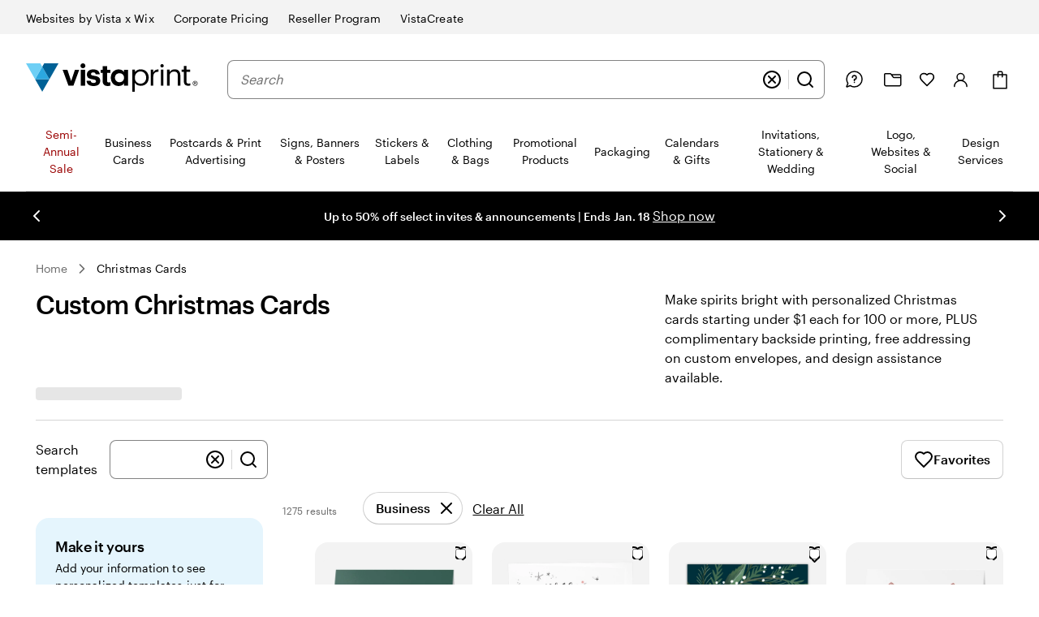

--- FILE ---
content_type: image/svg+xml
request_url: https://cms.cloudinary.vpsvc.com/image/upload/c_scale,dpr_auto,w_auto/facebook_logo.svg
body_size: -92
content:
<svg width="20" height="21" viewBox="0 0 20 21" fill="none" xmlns="http://www.w3.org/2000/svg">
<path fill-rule="evenodd" clip-rule="evenodd" d="M20 10.9844C20 5.46152 15.5229 0.984375 10 0.984375C4.47715 0.984375 0 5.46152 0 10.9844C0 15.9757 3.65686 20.1127 8.4375 20.8629V13.875H5.89844V10.9844H8.4375V8.78125C8.4375 6.275 9.93043 4.89063 12.2146 4.89063C13.3087 4.89063 14.4531 5.08594 14.4531 5.08594V7.54688H13.1921C11.9499 7.54688 11.5625 8.31772 11.5625 9.10854V10.9844H14.3359L13.8926 13.875H11.5625V20.8629C16.3431 20.1127 20 15.9757 20 10.9844Z" fill="white"/>
</svg>
